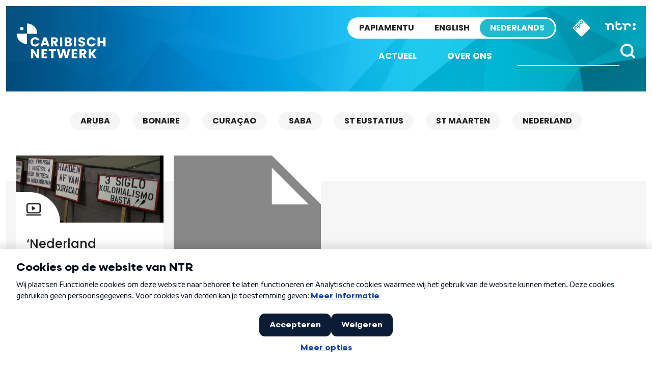

--- FILE ---
content_type: image/svg+xml
request_url: https://caribischnetwerk.ntr.nl/wp-content/themes/caribischnetwerk-2017/assets/images/icon-video.svg
body_size: 717
content:
<?xml version="1.0" encoding="utf-8"?>
<!-- Generator: Adobe Illustrator 21.0.0, SVG Export Plug-In . SVG Version: 6.00 Build 0)  -->
<svg version="1.1" id="Laag_1" xmlns="http://www.w3.org/2000/svg" xmlns:xlink="http://www.w3.org/1999/xlink" x="0px" y="0px"
	 viewBox="0 0 48 48" style="enable-background:new 0 0 48 48;" xml:space="preserve">
<style type="text/css">
	.st0{fill:#232323;}
</style>
<g>
	<path id="XMLID_8_" class="st0" d="M41.1,9.5c-1.1-1.1-2.7-1.8-4.5-1.8H11.4c-1.7,0-3.3,0.7-4.5,1.8c-1.1,1.1-1.8,2.7-1.8,4.5v14.4
		c0,1.7,0.7,3.3,1.8,4.5c1.1,1.1,2.7,1.8,4.5,1.8h25.2c1.7,0,3.3-0.7,4.5-1.8c1.1-1.1,1.8-2.7,1.8-4.5V13.9
		C42.9,12.2,42.2,10.6,41.1,9.5z M38.6,30.4c-0.5,0.5-1.2,0.8-2,0.8H11.4c-0.8,0-1.5-0.3-2-0.8c-0.5-0.5-0.8-1.2-0.8-2V13.9
		c0-0.8,0.3-1.5,0.8-2c0.5-0.5,1.2-0.8,2-0.8h25.2c0.8,0,1.5,0.3,2,0.8c0.5,0.5,0.8,1.2,0.8,2v14.4C39.5,29.1,39.2,29.9,38.6,30.4z"
		/>
	<path id="XMLID_2_" class="st0" d="M28.2,20.2L20.9,16c-0.2-0.1-0.3-0.1-0.5-0.1c-0.2,0-0.4,0-0.5,0.1c-0.3,0.2-0.5,0.5-0.5,0.9
		v8.4c0,0.4,0.2,0.7,0.5,0.9c0.2,0.1,0.3,0.1,0.5,0.1c0.2,0,0.4,0,0.5-0.1l7.2-4.2c0.3-0.2,0.5-0.5,0.5-0.9
		C28.7,20.8,28.5,20.4,28.2,20.2z"/>
	<path id="XMLID_1_" class="st0" d="M43.7,38.7c0,0.9-0.7,1.7-1.7,1.7H5.9c-0.9,0-1.7-0.8-1.7-1.7l0,0C4.3,37.7,5,37,5.9,37h36.1
		C43,37,43.7,37.7,43.7,38.7L43.7,38.7z"/>
</g>
</svg>
